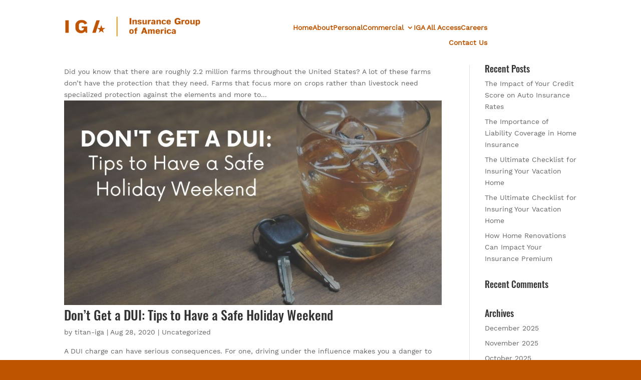

--- FILE ---
content_type: text/css
request_url: https://iga.biz/wp-content/et-cache/global/et-divi-customizer-global.min.css?ver=1769023601
body_size: 3696
content:
#et_search_icon:hover,.mobile_menu_bar:before,.mobile_menu_bar:after,.et_toggle_slide_menu:after,.et-social-icon a:hover,.et_pb_sum,.et_pb_pricing li a,.et_pb_pricing_table_button,.et_overlay:before,.entry-summary p.price ins,.et_pb_member_social_links a:hover,.et_pb_widget li a:hover,.et_pb_filterable_portfolio .et_pb_portfolio_filters li a.active,.et_pb_filterable_portfolio .et_pb_portofolio_pagination ul li a.active,.et_pb_gallery .et_pb_gallery_pagination ul li a.active,.wp-pagenavi span.current,.wp-pagenavi a:hover,.nav-single a,.tagged_as a,.posted_in a{color:#be5400}.et_pb_contact_submit,.et_password_protected_form .et_submit_button,.et_pb_bg_layout_light .et_pb_newsletter_button,.comment-reply-link,.form-submit .et_pb_button,.et_pb_bg_layout_light .et_pb_promo_button,.et_pb_bg_layout_light .et_pb_more_button,.et_pb_contact p input[type="checkbox"]:checked+label i:before,.et_pb_bg_layout_light.et_pb_module.et_pb_button{color:#be5400}.footer-widget h4{color:#be5400}.et-search-form,.nav li ul,.et_mobile_menu,.footer-widget li:before,.et_pb_pricing li:before,blockquote{border-color:#be5400}.et_pb_counter_amount,.et_pb_featured_table .et_pb_pricing_heading,.et_quote_content,.et_link_content,.et_audio_content,.et_pb_post_slider.et_pb_bg_layout_dark,.et_slide_in_menu_container,.et_pb_contact p input[type="radio"]:checked+label i:before{background-color:#be5400}a{color:#be5400}#top-header,#et-secondary-nav li ul{background-color:#be5400}.et_header_style_centered .mobile_nav .select_page,.et_header_style_split .mobile_nav .select_page,.et_nav_text_color_light #top-menu>li>a,.et_nav_text_color_dark #top-menu>li>a,#top-menu a,.et_mobile_menu li a,.et_nav_text_color_light .et_mobile_menu li a,.et_nav_text_color_dark .et_mobile_menu li a,#et_search_icon:before,.et_search_form_container input,span.et_close_search_field:after,#et-top-navigation .et-cart-info{color:#be5400}.et_search_form_container input::-moz-placeholder{color:#be5400}.et_search_form_container input::-webkit-input-placeholder{color:#be5400}.et_search_form_container input:-ms-input-placeholder{color:#be5400}#top-menu li.current-menu-ancestor>a,#top-menu li.current-menu-item>a,#top-menu li.current_page_item>a{color:#be5400}#main-footer .footer-widget h4,#main-footer .widget_block h1,#main-footer .widget_block h2,#main-footer .widget_block h3,#main-footer .widget_block h4,#main-footer .widget_block h5,#main-footer .widget_block h6{color:#be5400}.footer-widget li:before{border-color:#be5400}.footer-widget .et_pb_widget div,.footer-widget .et_pb_widget ul,.footer-widget .et_pb_widget ol,.footer-widget .et_pb_widget label{line-height:1.7em}#et-footer-nav .bottom-nav li.current-menu-item a{color:#be5400}body .et_pb_bg_layout_light.et_pb_button:hover,body .et_pb_bg_layout_light .et_pb_button:hover,body .et_pb_button:hover{border-radius:0px}@media only screen and (min-width:981px){#logo{max-height:78%}.et_pb_svg_logo #logo{height:78%}.et_header_style_centered.et_hide_primary_logo #main-header:not(.et-fixed-header) .logo_container,.et_header_style_centered.et_hide_fixed_logo #main-header.et-fixed-header .logo_container{height:11.88px}.et-fixed-header #top-menu a,.et-fixed-header #et_search_icon:before,.et-fixed-header #et_top_search .et-search-form input,.et-fixed-header .et_search_form_container input,.et-fixed-header .et_close_search_field:after,.et-fixed-header #et-top-navigation .et-cart-info{color:#be5400!important}.et-fixed-header .et_search_form_container input::-moz-placeholder{color:#be5400!important}.et-fixed-header .et_search_form_container input::-webkit-input-placeholder{color:#be5400!important}.et-fixed-header .et_search_form_container input:-ms-input-placeholder{color:#be5400!important}.et-fixed-header #top-menu li.current-menu-ancestor>a,.et-fixed-header #top-menu li.current-menu-item>a,.et-fixed-header #top-menu li.current_page_item>a{color:#be5400!important}}@media only screen and (min-width:1350px){.et_pb_row{padding:27px 0}.et_pb_section{padding:54px 0}.single.et_pb_pagebuilder_layout.et_full_width_page .et_post_meta_wrapper{padding-top:81px}.et_pb_fullwidth_section{padding:0}}	h1,h2,h3,h4,h5,h6{font-family:'Oswald Medium',Helvetica,Arial,Lucida,sans-serif}body,input,textarea,select{font-family:'Work Sans Regular',Helvetica,Arial,Lucida,sans-serif}#main-header,#et-top-navigation{font-family:'Work Sans Regular',Helvetica,Arial,Lucida,sans-serif}html{background:#be5400}.area-outer-wrap.popup_outer_wrap.et-l.entry-content{bottom:0!important;height:auto!important;margin-top:0!important;top:0!important}.popup>.et_pb_row:first-child{max-height:75vh!important}a.da-close.evr-close{position:unset!important;transform:unset!important}span.da-close-wrap.evr-close_wrap{z-index:9999!important;pointer-events:all!important;width:30px!important;height:30px!important;top:65px!important;right:calc(17% - clamp(9.375rem,18.5164rem + -14.9095vw,0.625rem))!important;left:unset!important;transform:unset!important;opacity:1!important}.popup.et_section_regular.with-close.no-shadow.dark.is-open{z-index:0}.popup{display:none}.rollOver{position:relative;cursor:default}.two-col .et_pb_column .et_pb_module.tooltip{padding:5px!important}.tooltip{color:#000000}.two-col:first-child{position:relative;z-index:9}.two-col:nth-child(2){position:relative;z-index:8}.two-col:nth-child(3){position:relative;z-index:7}.two-col:nth-child(4){position:relative;z-index:6}.two-col:nth-child(5){position:relative;z-index:5}.two-col:nth-child(6){position:relative;z-index:6}.popup .et_pb_module.et_pb_image.et_pb_image_19,.popup
.et_pb_module.et_pb_image.et_pb_image_18,.popup
.et_pb_module.et_pb_image.et_pb_image_20{height:100%;width:100%}.popup span.et_pb_image_wrap,.popup span.et_pb_image_wrap img{width:100%;height:100%;object-fit:cover;aspect-ratio:unset;object-position:top}.et-pb-contact-message ul{display:none!important}#sideBar{position:absolute}#sideBar.fixed{position:fixed;top:18%;max-width:423px}.tooltip p{font-size:15px;line-height:20px;text-align:center}.et_pb_section.et_pb_section_14.et_pb_with_background.et_section_regular .et_pb_row.et_pb_row_26{display:flex;align-items:center;justify-content:center;flex-wrap:wrap}.et_pb_column.et_pb_column_1_2.et_pb_column_54.et_pb_css_mix_blend_mode_passthrough.et-last-child{max-width:177px!important}.et_pb_module.et_pb_text.et_pb_text_70.et_pb_text_align_center.et_pb_bg_layout_light p{font-size:23px!important;margin:-10px 0 0!important;padding:0!important}.section1.et_pb_with_background.et_section_regular{position:relative;z-index:9}.et_pb_section.et_pb_section_2.et_section_regular{position:relative;z-index:1}.rollOver .et_pb_module.et_pb_image+.et_pb_module.et_pb_text{max-width:210px}.tooltip p::-webkit-scrollbar{width:0;height:0}@media (min-width:981px){.et_pb_gutters3 .et_pb_column_3_5,.et_pb_gutters3.et_pb_row .et_pb_column_3_5{width:62.8%}.et_pb_menu .et-menu>li{padding-left:5px;padding-right:5px}.nav li ul.sub-menu{width:fit-content!important}}@media (min-width:1100px){.et_pb_menu .et-menu>li{padding-left:8px;padding-right:8px}}@media (min-width:1200px){.et_pb_menu .et-menu>li{padding-left:11px;padding-right:11px}}@media (min-width:981px){#et-boc .area-outer-wrap[data-da-type=popup]{width:100%!important}.et-menu li li a{width:220px}.et_pb_gutters3 .et_pb_column,.et_pb_gutters3.et_pb_row .et_pb_column{margin-right:0}}@media only screen and (max-width:980px){.rollOver .et_pb_module.et_pb_image+.et_pb_module.et_pb_text{max-width:195px}.et_pb_module.et_pb_text.et_pb_text_70.et_pb_text_align_center.et_pb_bg_layout_light p{font-size:23px!important;margin:0 0 0!important;padding:0!important}span.da-close-wrap.evr-close_wrap{right:30px!important}.two-columns .et_pb_column,.two-columns-footer .et_pb_column{width:50%!important}.footer-menu .et_pb_menu__menu,.footer-menu et_pb_fullwidth_menu .et_pb_menu__menu{display:flex!important}.footer-menu .et_mobile_nav_menu{display:none!important}#sideBar.fixed,#sideBar{position:relative!important;top:unset!important;left:unset!important;max-width:100%!important}}@media only screen and (max-width:479px){.two-columns .et_pb_column{width:100%!important}.social tr td{padding:6px 15px}}@media only screen and (min-width:1200px){.et_pb_menu .et-menu>li{padding-left:10px!important;padding-right:10px!important}}#footer nav.et-menu-nav{width:100%!important}#footer .et_pb_menu .et-menu-nav,#footer .et_pb_menu .et-menu-nav>ul{float:none;margin:auto}span.et_pb_image_wrap{border-right-width:0px!important}.pa-full-height-image-column{height:400px}.pa-full-height-image-column .et_pb_image_wrap{height:400px}.pa-full-height-image-column img{object-fit:cover;height:400px}.gap-on-col{--auto-grid-min-size:20rem;display:grid!important;grid-template-columns:repeat(auto-fill,minmax(var(--auto-grid-min-size),1fr))!important;gap:44px!important}.gap-on-col:before,.gap-on-col:after{display:none!important}.gap-on-col .et_pb_column{margin:0!important;width:100%!important;position:relative!important}.gap-on-col .et_pb_column img{aspect-ratio:7/8!important;object-fit:cover!important}.gap-on-col .et_pb_column .et_pb_module.et_pb_text{position:absolute;bottom:0!important;width:100%;background:rgba(0,129,166,0.51)!important;left:0!important}.gap-on-col .et_pb_column .et_pb_module.et_pb_image{margin:0!important}.gap-on-col .et_pb_column .et_pb_module.et_pb_image span.et_pb_image_wrap{width:100%;height:100%}.gap-on-col .et_pb_column .et_pb_module.et_pb_image span.et_pb_image_wrap img{width:100%;height:100%}.et_pb_module.et_pb_fullwidth_image.et_pb_fullwidth_image_0 img{height:100%;object-fit:cover}.process{display:flex;align-items:center;justify-content:flex-start;gap:46px;padding-bottom:15px!important}.process .et_pb_column:first-child{width:111px!important;height:118px!important}.process .et_pb_column:nth-child(2){flex:1 1 auto!important}.process .et_pb_column:first-child :is(.et_pb_module,.et_pb_text_inner,p){height:100%;font:normal normal bold 67px/50px 'Oswald Semi Bold',Helvetica,Arial,Lucida,sans-serif;letter-spacing:0px;color:#FFFFFF;text-transform:uppercase;margin:0!important;padding:0!important;width:100%;display:flex;align-items:center;justify-content:center}.RIGHT-SIDE-IMAGE{margin-left:auto!important;float:unset!important;padding:0!important;width:48.5%!important}.RIGHT-SIDE-IMAGE img{aspect-ratio:11/7}.this-is-img.et_pb_column.et_pb_column_1_2.et_pb_column_10.et_pb_css_mix_blend_mode_passthrough.et-last-child{margin-left:auto;float:unset;width:49%}.this-is-img-class img{width:100%;aspect-ratio:9/10;object-fit:cover}.heroFormFlexBox{display:flex;align-items:flex-start;justify-content:space-between;flex-wrap:wrap}.heroFormFlexBox .heroForm{margin-left:auto;width:50%!important;max-width:423px}.heroFormFlexBox .heroForm h3.et_pb_contact_main_title{padding-bottom:30px!important}.heroFormFlexBox .heroForm textarea{height:175px}.heroFormFlexBox .heroForm .et_contact_bottom_container{width:100%!important}.heroFormFlexBox .heroForm button{margin:3px 0 0 8px!important;width:100%!important;max-width:100%!important;display:flex;align-items:center;justify-content:center;height:42px}.tooltip p{width:100%;overflow:auto}.two-col{display:flex;justify-content:flex-start;gap:8%}#et-boc .area-outer-wrap>[data-da-area]{z-index:0}.two-col .et_pb_column{display:flex;flex-direction:column;align-items:center;text-align:center;width:300px;justify-content:center;gap:3px;margin-left:-55px}.two-col .et_pb_column .et_pb_module{padding:0!important;margin:0 auto!important}.two-col .et_pb_column span.et_pb_image_wrap{margin-bottom:10px!important}.et_pb_section_0_tb_header .et_pb_column:first-child{max-width:338px}.et_pb_row.et_pb_row_0_tb_header.et_pb_row--with-menu{display:flex;align-items:center;justify-content:space-between}.et_pb_section_0_tb_header .et_pb_column:first-child *{width:100%;height:100%;object-fit:cover;object-position:center}.et_pb_section_0_tb_header .et_pb_column.et_pb_column--with-menu{width:66%}header .et_pb_menu ul.et-menu.nav{justify-content:flex-end!important;width:100%!important;gap:11px}footer .et_pb_menu ul.et-menu.nav{justify-content:center!important;width:100%!important;gap:0 10px}.et_pb_menu_inner_container.clearfix *:not(a,li){width:100%!important}ul.et-menu.nav li,.et_pb_menu .et-menu>li{padding:0 0!important}.et_pb_column.et_pb_column_1_2.et_pb_column_16.this-is-img.et_pb_css_mix_blend_mode_passthrough.et-last-child{width:49%;float:unset;margin-left:auto}.et_pb_column.et_pb_column_1_2.et_pb_column_17.et_pb_css_mix_blend_mode_passthrough img{object-fit:contain}span.dropDown{display:none}.two-col.et_pb_row:after,.two-col.et_pb_row_inner:after{display:none!important}.text-scroll{width:100%;max-height:75vh;overflow:auto}span.da-close-wrap.evr-close_wrap{display:none!important}@media (min-width:981px){.text-scroll{width:50%}.two-col .et_pb_column.rollOver .et_pb_module .et_pb_image_wrap{transform:translateY(28px);transition:all .5s ease-in-out}.two-col .et_pb_column.rollOver .et_pb_module.et_pb_text{transform:translateY(25px);transition:all .5s ease-in-out}.rollOver .tooltip{transform:translateY(25px);opacity:0;transition:all .5s ease-in-out}.rollOver:hover :is(.et_pb_module .et_pb_image_wrap,.tooltip,.et_pb_module.et_pb_text){transform:translateY(0px)!important;opacity:1}}@media (max-width:980px){.et_pb_menu--without-logo .et_pb_menu__menu>nav>ul>li>a{padding-bottom:0}.two-col .et_pb_column{margin-left:0;width:225px;justify-content:flex-start}footer .et_pb_menu_inner_container.clearfix ul.sub-menu{padding:5px 0!important;width:fit-content!important}footer .et_pb_menu_inner_container.clearfix ul.sub-menu li a{width:100%!important;padding:3px 10px!important}.heroFormFlexBox .heroForm{width:100%!important;max-width:100%}.heroFormFlexBox .heroForm textarea{height:120px}.RIGHT-SIDE-IMAGE{width:100%!important}.two-col{justify-content:center;gap:30px;flex-wrap:wrap}.this-is-img.et_pb_column.et_pb_column_1_2.et_pb_column_10.et_pb_css_mix_blend_mode_passthrough.et-last-child{width:100%!important}.process{flex-direction:column;gap:20px;text-align:center;padding-bottom:0!important}.process .et_pb_column:first-child{margin-bottom:0!important}.process .et_pb_column:nth-child(2) p{text-align:center}.gap-on-col{--auto-grid-min-size:18rem}.et_pb_column.et_pb_column_1_2.et_pb_column_16.this-is-img.et_pb_css_mix_blend_mode_passthrough.et-last-child{width:100%;float:unset;margin-left:auto;margin-right:auto}.et_pb_section_0_tb_header .et_pb_column:first-child{margin-bottom:0!important}.et_pb_section.et_pb_section_0_tb_header.et_section_regular.et_pb_section--with-menu.et_multi_view_swapped{width:100%;padding:18px 0!important}.et_pb_module.et_pb_image.et_pb_image_0_tb_header{padding:0!important}.et_pb_row.et_pb_row_0_tb_header.et_pb_row--with-menu{margin-bottom:0!important}.et_pb_section_0_tb_header .et_pb_column.et_pb_column--with-menu{margin:0!important;width:40px!important;position:unset}.et_pb_row.et_pb_row_0_tb_header.et_pb_row--with-menu:after{display:none!important}span.mobile_menu_bar{transform:unset!important}.et_pb_module.et_pb_menu.et_pb_menu_0_tb_header.et_pb_bg_layout_light.et_pb_text_align_left.et_dropdown_animation_fade.et_pb_menu--without-logo.et_pb_menu--style-left_aligned{margin-top:0!important}.et_pb_module.et_pb_menu.et_pb_menu_0_tb_header.et_pb_bg_layout_light.et_pb_text_align_left.et_dropdown_animation_fade.et_pb_menu--without-logo.et_pb_menu--style-left_aligned,.et_pb_module.et_pb_menu.et_pb_menu_0_tb_header.et_pb_bg_layout_light.et_pb_text_align_left.et_dropdown_animation_fade.et_pb_menu--without-logo.et_pb_menu--style-left_aligned.et_pb_menu_inner_container.clearfix{position:unset}header .et_pb_menu_inner_container.clearfix .et_mobile_nav_menu{margin:0!important}.et_pb_module.et_pb_menu.et_pb_menu_0_tb_header.et_pb_bg_layout_light.et_pb_text_align_left.et_dropdown_animation_fade.et_pb_menu--without-logo.et_pb_menu--style-left_aligned .et_pb_menu_inner_container.clearfix{position:unset}.et_pb_section.et_pb_section_1.section1.et_pb_with_background.et_section_regular{margin-top:83px!important}}@media (max-width:1100px){.et_pb_section_0_tb_header .et_pb_column:first-child{max-width:220px}.et_pb_section_0_tb_header .et_pb_column.et_pb_column--with-menu{width:calc(100% - 220px)}.et_pb_section.et_pb_section_1.section1.et_pb_with_background.et_section_regular{margin-top:83px!important}}@media (max-width:479px){.rollOver{margin-bottom:0!important}}

--- FILE ---
content_type: text/css
request_url: https://iga.biz/wp-content/et-cache/2085/et-core-unified-cpt-2085.min.css?ver=1769023601
body_size: 171
content:
@font-face{font-family:"Oswald Medium";font-display:swap;src:url("https://iga.biz/wp-content/uploads/et-fonts/Oswald-Medium.ttf") format("truetype")}@font-face{font-family:"Work Sans Regular";font-display:swap;src:url("https://iga.biz/wp-content/uploads/et-fonts/WorkSans-Regular.ttf") format("truetype")}

--- FILE ---
content_type: text/css
request_url: https://iga.biz/wp-content/et-cache/2085/et-core-unified-cpt-deferred-2085.min.css?ver=1769023601
body_size: 735
content:
@font-face{font-family:"Oswald Medium";font-display:swap;src:url("https://iga.biz/wp-content/uploads/et-fonts/Oswald-Medium.ttf") format("truetype")}@font-face{font-family:"Work Sans Regular";font-display:swap;src:url("https://iga.biz/wp-content/uploads/et-fonts/WorkSans-Regular.ttf") format("truetype")}.et-db #et-boc .et-l .et_pb_section_0_tb_header.et_pb_section{padding-top:20px;padding-bottom:20px}.et-db #et-boc .et-l .et_pb_section_0_tb_header{position:fixed!important;top:0px;bottom:auto;left:0px;right:auto}body.logged-in.admin-bar.et-db #et-boc .et-l .et_pb_section_0_tb_header{top:calc(0px + 32px)}.et-db #et-boc .et-l .et_pb_row_0_tb_header.et_pb_row{padding-top:0px!important;padding-bottom:0px!important;padding-top:0px;padding-bottom:0px}.et-db #et-boc .et-l .et_pb_image_0_tb_header{width:81%;text-align:left;margin-left:0}.et-db #et-boc .et-l .et_pb_menu_0_tb_header.et_pb_menu ul li a{font-weight:600;color:#BE5400!important}.et-db #et-boc .et-l .et_pb_menu_0_tb_header{margin-top:20px!important;margin-bottom:10px!important}.et-db #et-boc .et-l .et_pb_menu_0_tb_header.et_pb_menu ul li.current-menu-item a{color:#051C2C!important}.et-db #et-boc .et-l .et_pb_menu_0_tb_header.et_pb_menu .nav li ul,.et-db #et-boc .et-l .et_pb_menu_0_tb_header.et_pb_menu .et_mobile_menu,.et-db #et-boc .et-l .et_pb_menu_0_tb_header.et_pb_menu .et_mobile_menu ul{background-color:#ffffff!important}.et-db #et-boc .et-l .et_pb_menu_0_tb_header .et_pb_menu_inner_container>.et_pb_menu__logo-wrap .et_pb_menu__logo,.et-db #et-boc .et-l .et_pb_menu_0_tb_header .et_pb_menu__logo-slot{width:auto;max-width:100%}.et-db #et-boc .et-l .et_pb_menu_0_tb_header .et_pb_menu_inner_container>.et_pb_menu__logo-wrap .et_pb_menu__logo img,.et-db #et-boc .et-l .et_pb_menu_0_tb_header .et_pb_menu__logo-slot .et_pb_menu__logo-wrap img{height:auto;max-height:none}.et-db #et-boc .et-l .et_pb_menu_0_tb_header .mobile_nav .mobile_menu_bar:before,.et-db #et-boc .et-l .et_pb_menu_0_tb_header .et_pb_menu__icon.et_pb_menu__search-button,.et-db #et-boc .et-l .et_pb_menu_0_tb_header .et_pb_menu__icon.et_pb_menu__close-search-button,.et-db #et-boc .et-l .et_pb_menu_0_tb_header .et_pb_menu__icon.et_pb_menu__cart-button{color:#be5400}.et-db #et-boc .et-l .et_pb_column_1_tb_header,.et-db #et-boc .et-l .et_pb_column_0_tb_header{padding-bottom:0px}@media only screen and (max-width:980px){.et-db #et-boc .et-l .et_pb_section_0_tb_header{position:static!important;top:0px;right:auto;bottom:auto;left:0px;transform:translateX(0px) translateY(0px)}.et-db #et-boc .et-l .et_pb_menu_0_tb_header{margin-top:-13vw!important}}@media only screen and (max-width:767px){.et-db #et-boc .et-l .et_pb_section_0_tb_header{transform:translateX(0px) translateY(0px)}.et-db #et-boc .et-l .et_pb_row_0_tb_header.et_pb_row{margin-bottom:-20px!important}.et-db #et-boc .et-l .et_pb_image_0_tb_header{padding-top:20px}.et-db #et-boc .et-l .et_pb_menu_0_tb_header{margin-top:-18vw!important;margin-bottom:0px!important}}

--- FILE ---
content_type: text/css
request_url: https://iga.biz/wp-content/et-cache/2086/et-core-unified-cpt-deferred-2086.min.css?ver=1769023601
body_size: 933
content:
@font-face{font-family:"Oswald Medium";font-display:swap;src:url("https://iga.biz/wp-content/uploads/et-fonts/Oswald-Medium.ttf") format("truetype")}@font-face{font-family:"Work Sans Regular";font-display:swap;src:url("https://iga.biz/wp-content/uploads/et-fonts/WorkSans-Regular.ttf") format("truetype")}@font-face{font-family:"Work Sans Semi-Bold";font-display:swap;src:url("https://iga.biz/wp-content/uploads/et-fonts/WorkSans-SemiBold.ttf") format("truetype")}.et-db #et-boc .et-l .et_pb_section_0_tb_footer.et_pb_section{padding-top:20px;padding-bottom:20px;background-color:#051c2c!important}.et-db #et-boc .et-l .et_pb_row_0_tb_footer.et_pb_row{padding-bottom:21px!important;padding-bottom:21px}.et-db #et-boc .et-l .et_pb_menu_0_tb_footer.et_pb_menu ul li a{font-family:'Work Sans Semi-Bold',Helvetica,Arial,Lucida,sans-serif;color:#BE5400!important}.et-db #et-boc .et-l .et_pb_menu_0_tb_footer.et_pb_menu ul li.current-menu-item a{color:#BE5400!important}.et-db #et-boc .et-l .et_pb_menu_0_tb_footer.et_pb_menu .nav li ul,.et-db #et-boc .et-l .et_pb_menu_0_tb_footer.et_pb_menu .et_mobile_menu,.et-db #et-boc .et-l .et_pb_menu_0_tb_footer.et_pb_menu .et_mobile_menu ul{background-color:#ffffff!important}.et-db #et-boc .et-l .et_pb_menu_0_tb_footer .et_pb_menu_inner_container>.et_pb_menu__logo-wrap .et_pb_menu__logo,.et-db #et-boc .et-l .et_pb_menu_0_tb_footer .et_pb_menu__logo-slot{width:auto;max-width:100%}.et-db #et-boc .et-l .et_pb_menu_0_tb_footer .et_pb_menu_inner_container>.et_pb_menu__logo-wrap .et_pb_menu__logo img,.et-db #et-boc .et-l .et_pb_menu_0_tb_footer .et_pb_menu__logo-slot .et_pb_menu__logo-wrap img{height:auto;max-height:none}.et-db #et-boc .et-l .et_pb_menu_0_tb_footer .mobile_nav .mobile_menu_bar:before,.et-db #et-boc .et-l .et_pb_menu_0_tb_footer .et_pb_menu__icon.et_pb_menu__search-button,.et-db #et-boc .et-l .et_pb_menu_0_tb_footer .et_pb_menu__icon.et_pb_menu__close-search-button,.et-db #et-boc .et-l .et_pb_menu_0_tb_footer .et_pb_menu__icon.et_pb_menu__cart-button{color:#be5400}.et-db #et-boc .et-l .et_pb_row_2_tb_footer.et_pb_row,.et-db #et-boc .et-l .et_pb_row_1_tb_footer.et_pb_row{padding-top:0px!important;padding-top:0px}.et-db #et-boc .et-l .et_pb_image_0_tb_footer{width:95px;text-align:right;margin-right:0}.et-db #et-boc .et-l .et_pb_image_1_tb_footer{width:119px;text-align:left;margin-left:0}.et-db #et-boc .et-l .et_pb_text_0_tb_footer.et_pb_text{color:#f5f3ed!important}.et-db #et-boc .et-l .et_pb_text_0_tb_footer{font-family:'Work Sans Regular',Helvetica,Arial,Lucida,sans-serif}.et-db #et-boc .et-l .et_pb_text_0_tb_footer.et_pb_text a{color:#ffffff!important;transition:color 300ms ease 0ms}.et-db #et-boc .et-l .et_pb_text_0_tb_footer.et_pb_text a:hover{color:#D6D2C4!important}.et-db #et-boc .et-l .et_pb_text_0_tb_footer h1{font-family:'Oswald Medium',Helvetica,Arial,Lucida,sans-serif;text-transform:uppercase;font-size:88px;color:#BE5400!important;letter-spacing:2px;line-height:100px;text-align:left}.et-db #et-boc .et-l .et_pb_text_0_tb_footer h2{font-family:'Oswald Medium',Helvetica,Arial,Lucida,sans-serif;text-transform:uppercase;font-size:60px;color:#BE5400!important;letter-spacing:3px;line-height:67px;text-align:center}.et-db #et-boc .et-l .et_pb_text_0_tb_footer h3{font-family:'Work Sans Semi-Bold',Helvetica,Arial,Lucida,sans-serif;font-size:27px;color:#aaaaaa!important;line-height:1.1em;text-align:center}.et-db #et-boc .et-l .et_pb_text_0_tb_footer h5{font-family:'Work Sans Semi-Bold',Helvetica,Arial,Lucida,sans-serif;font-size:13px;color:#051c2c!important;line-height:1.6em;text-align:center}body.uiwebview.et-db #et-boc .et-l .et_pb_text_0_tb_footer h2{font-variant-ligatures:no-common-ligatures}@media only screen and (max-width:980px){.et-db #et-boc .et-l .et_pb_text_0_tb_footer h1{font-size:50px}.et-db #et-boc .et-l .et_pb_text_0_tb_footer h2{font-size:45px;letter-spacing:2px}.et-db #et-boc .et-l .et_pb_column_1_tb_footer{padding-right:20px}.et-db #et-boc .et-l .et_pb_column_2_tb_footer{padding-left:20px}}@media only screen and (max-width:767px){.et-db #et-boc .et-l .et_pb_text_0_tb_footer h1{font-size:40px}.et-db #et-boc .et-l .et_pb_text_0_tb_footer h2{font-size:40px;line-height:50px}.et-db #et-boc .et-l .et_pb_text_0_tb_footer h3{font-size:25px;line-height:35px}}